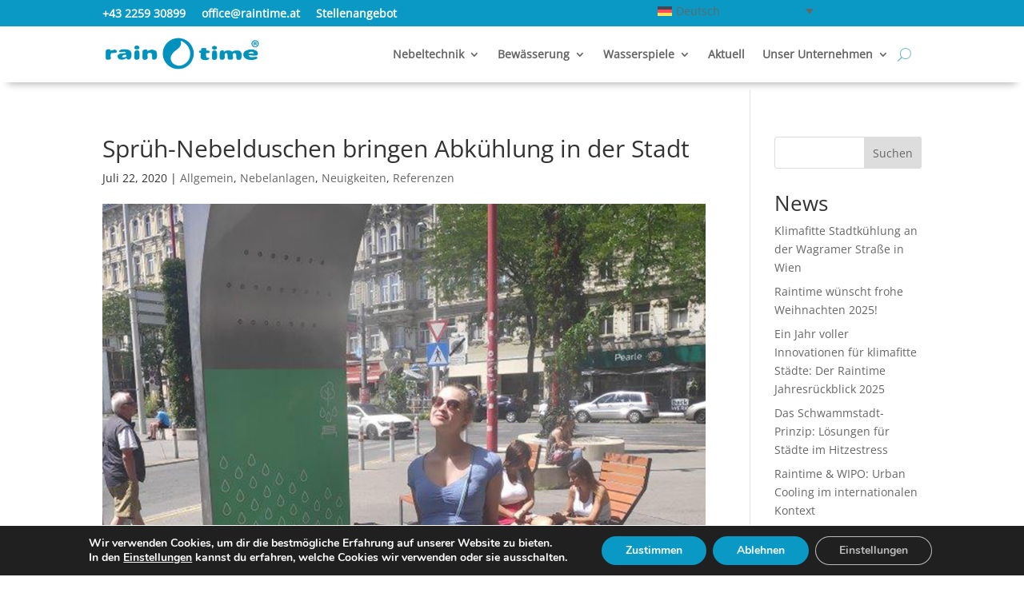

--- FILE ---
content_type: text/css
request_url: https://www.raintime.at/wp-content/themes/matchING/style.css?ver=4.27.5
body_size: 1614
content:
/*
Theme Name: matchING
Description: specially for you
Author: iService
Author URI: http://www.iservice.at
Template: Divi
Version: 1.0
Tags:
*/
@import url("../Divi/style.css");

/* GRAVITY FORM */

/*** MAIN FORM WRAPPER ***/
.gform_wrapper {
	background: rgba(255, 255, 255, 0);
	padding: 5%;
}

/*** GRAVITY FIELDS ***/

.gform_next_button gform-theme-button button {
	background-color: #0092BD !important;
}

.gform_wrapper h3.gform_title {
	color: #0092BD;
	font-size: 22px !important;
	font-weight: 500 !important;
}

.gform_wrapper label.gfield_label, .gform_wrapper legend.gfield_label {
	color: #000000;
	font-size: inherit;
	font-weight: 500 !important;
}



.gform_wrapper .top_label div.ginput_container {
	margin-top: 0px !important;
}



.gform_wrapper ul.gform_fields li.gfield {
	margin-bottom: 20px;
}

input[type=text]:focus,
input.text:focus,
input.title:focus,
textarea:focus {
	background: rgba(255, 180, 0, 0.08) !important;
	border-bottom: 2px solid #b5b5b5 !important;
}

.gform_wrapper ul.gform_fields input[type=text],
.gform_wrapper ul.gform_fields input.text,
.gform_wrapper ul.gform_fields input.title,
.gform_wrapper ul.gform_fields textarea {
	font-size: 16px !important;
}



/*** BUTTON STYLING ***/
.gform_wrapper .gform_page_footer input.button,
.gform_wrapper .gform_page_footer input[type=submit],
.gform_wrapper .gform_footer input.button,
.gform_wrapper .gform_footer input[type=submit] {
	background: #0092BD;
	border: 2px solid #0092BD;
	border-radius: 35px !important;
	color: #ffffff;
	cursor: pointer;
	font-size: 16px !important;
	font-weight: 600;
	padding: 9px 20px;
	text-transform: uppercase;
	-moz-transition: all 0.2s;
	-webkit-transition: all 0.2s;
	transition: all 0.2s;
}

.gform_wrapper.gravity-theme .ginput_complex label, .gform_wrapper.gravity-theme .ginput_complex legend {
	color: #bbb !important;
	display: block;
}

.gform_wrapper.gravity-theme .field_description_above .description, .gform_wrapper.gravity-theme .field_description_above .gfield_description, .gform_wrapper.gravity-theme .field_description_above .gsection_description, .gform_wrapper.gravity-theme .field_description_above .instruction {
	color: #bbb !important;
}

.gform_wrapper.gravity-theme .gfield-choice-input {
	visibility: hidden;
}

.gform_wrapper.gravity-theme .gfield_checkbox button, .gform_wrapper.gravity-theme .gfield_checkbox input[type=text], .gform_wrapper.gravity-theme .gfield_radio button, .gform_wrapper.gravity-theme .gfield_radio input[type=text] {
	background: white;
	border-color: white;
	border-radius: 30px;
	box-shadow: none;
	color: black;
	margin-top: 16px;
}


/*** BUTTON HOVER STYLING ***/
.gform_wrapper .gform_page_footer input.button:hover,
.gform_wrapper .gform_page_footer input[type=submit]:hover,
.gform_wrapper .gform_footer input.button:hover,
.gform_wrapper .gform_footer input[type=submit]:hover {
	background: #1d1d1d;
	color: #fff;
}

/*** SECTION STYLING ***/
.gform_wrapper h2.gsection_title {
	font-size: 1em !important;
	font-weight: 500 !important;
}

.gform_wrapper .gsection {
	background: #f3f3f3;
	border-bottom: none;
	border-bottom: 2px solid #0092BD !important;
	padding: 12px !important;
}

/*** GRAVITY RADIO AND CHECKBOXES ***/
.gform_wrapper ul.gfield_checkbox li input[type=checkbox],
.gform_wrapper ul.gfield_radio li input[type=radio] {
	margin: 0;
	visibility: hidden;
	width: 0 !important;
}

.gform_wrapper input[type=checkbox]+label,
.gform_wrapper input[type=radio]+label {
	font-size: 16px;
}

:not(.et_pb_search_animal) input[type=checkbox]+label:hover,
:not(.et_pb_search_animal) input[type=radio]+label:hover {
	cursor: pointer;
}

:not(.et_pb_search_animal) input[type=checkbox]+label:before,
:not(.et_pb_search_animal) input[type=radio]+label:before {
	font-family: "ETmodules" !important;
	font-size: 30px;
	margin-right: 0.2em;
	position: relative;
	top: 0.3em;
}

.gform_wrapper li.gf_list_inline ul.gfield_checkbox li,
.gform_wrapper li.gf_list_inline ul.gfield_radio li {
	display: -moz-inline;
	display: inline;
}

:not(.et_pb_search_animal) input[type=checkbox]+label:before {
	content: '\056';
}

:not(.et_pb_search_animal) input[type=checkbox]+label:hover:before {
	content: '\05a';
	filter: alpha(opacity=40);
	opacity: 0.4;
}

:not(.et_pb_search_animal) input[type=checkbox]:checked+label:before {
	color: #0092BD;
	content: '\05a';
}

:not(.et_pb_search_animal) input[type=checkbox]:checked+label:hover:before {
	color: #0092BD;
	filter: alpha(opacity=100);
	opacity: 1;
}

:not(.et_pb_search_animal) input[type=radio]+label:before {
	content: '\05b';
}

:not(.et_pb_search_animal) input[type=radio]+label:hover:before {
	content: '\05c';
	filter: alpha(opacity=40);
	opacity: 0.4;
}

:not(.et_pb_search_animal) input[type=radio]:checked+label:before {
	color: #0092BD;
	content: '\05c';
}

:not(.et_pb_search_animal) input[type=radio]:checked+label:hover:before {
	color: #0092BD;
	filter: alpha(opacity=100);
	opacity: 1;
}

.gform_wrapper ul.gfield_checkbox li input[type=checkbox]:checked+label,
.gform_wrapper ul.gfield_radio li input[type=radio]:checked+label {
	font-weight: normal;
}

/*** SUCCESS MESSAGE ***/
.gform_confirmation_wrapper {
	background: #fff;
	padding: 15px;
}

.ginput_container_consent input[type=checkbox] {
	margin: 0;
	visibility: hidden;
	width: 0 !important;
}

.gform_wrapper .field_description_below .gfield_consent_description, .gform_wrapper .gfield_consent_description {
	border: 0px solid #ddd !important;
	font-size: .7em !important;
	line-height: 1.8em !important;
	overflow-y: hidden !important;
	padding: 0px 0px !important;
}


.gform_wrapper input[type="checkbox"]+label, .gform_wrapper input[type="radio"]+label {
	/*  margin-left: -22px; */
	margin-left: 0px;
}



.gform_wrapper .gf_step.gf_step_active span.gf_step_number {
	color: #f90;
}

.gform_wrapper .gf_step.gf_step {
	background-color: #fff;
	border: 2px solid #cccccc;
	border-radius: 25px;
	height: auto;
	-moz-opacity: 1;
	-khtml-opacity: 1;
	opacity: 0.3;
	padding: 3px 8px 3px 8px;
}

.gform_wrapper .gf_step.gf_step_active {
	background-color: #f6f6f6;
	border: 2px solid #0092BD;
	border-radius: 25px;
	height: auto;
	-moz-opacity: 1;
	-khtml-opacity: 1;
	opacity: 1;
	padding: 3px 8px 3px 8px;
}

.gform_wrapper .gf_step {
	margin: 4px 10px 10px 0px !important;
}

.gform_wrapper .gform_page_footer .button.gform_next_button, .gform_wrapper .gform_page_footer .button.gform_previous_button,
.gform_wrapper .gform_page_footer input.gform_next_button, .gform_wrapper .gform_page_footer input.gform_previous_button {
	background-color: #0092BD;
	border: 2px solid #bbbbbb;
	border-radius: 25px;
	color: #ffffff;
	font-size: 14px !important;
	padding: 3px 8px 3px 8px;
	text-transform: normal !important;
}

.gform_wrapper .gform_page_footer .button.gform_next_button:hover, .gform_wrapper .gform_page_footer .button.gform_previous_button:hover {
	background-color: #0092BD;
	border: 2px solid #d80029;
}

.gform_wrapper .gf_progressbar_percentage {
	background-color: #0092BD !important;
	background-image: none !important;
}


.gkontakt .gform_wrapper {
	margin: 0px;
	padding: 0% !important;
}

.gform_wrapper select {
	background: rgba(0, 0, 0, 0.02) !important;
	border: 2px solid rgba(0, 0, 0, 0.02);
	border-bottom: 2px solid #000;
	height: 34px;

}

.gform-theme--framework input[type=radio]:where(:not(.gform-theme__disable):not(.gform-theme__disable *):not(.gform-theme__disable-framework):not(.gform-theme__disable-framework *)) {
    display: none !important;
}

.gform-theme--framework input[type=checkbox]:where(:not(.gform-theme__disable):not(.gform-theme__disable *):not(.gform-theme__disable-framework):not(.gform-theme__disable-framework *)) {
    display: none;
}


--- FILE ---
content_type: text/css
request_url: https://www.raintime.at/wp-content/et-cache/2538/et-core-unified-tb-1098-tb-8716-deferred-2538.min.css?ver=1769791659
body_size: 567
content:
@font-face{font-family:"Open Sans";font-display:swap;src:url("https://www.raintime.at/wp-content/uploads/et-fonts/OpenSans-VariableFont_wdthwght.ttf") format("truetype")}@font-face{font-family:"Open Sans";font-display:swap;src:url("https://www.raintime.at/wp-content/uploads/et-fonts/OpenSans-VariableFont_wdthwght.ttf") format("truetype")}.et_pb_section_0_tb_footer.et_pb_section{padding-top:0px;padding-bottom:0px;margin-top:0px;margin-bottom:0px;background-color:#FFFFFF!important}.et_pb_text_0_tb_footer.et_pb_text,.et_pb_text_0_tb_footer h1,.et_pb_text_0_tb_footer h2,.et_pb_text_0_tb_footer h3,.et_pb_text_0_tb_footer h4,.et_pb_text_0_tb_footer h6,.et_pb_text_1_tb_footer h1,.et_pb_text_1_tb_footer h2,.et_pb_text_1_tb_footer h3,.et_pb_text_1_tb_footer h4,.et_pb_text_1_tb_footer h5,.et_pb_text_1_tb_footer h6,.et_pb_text_2_tb_footer.et_pb_text,.et_pb_text_2_tb_footer.et_pb_text a,.et_pb_text_2_tb_footer h1,.et_pb_text_2_tb_footer h2,.et_pb_text_2_tb_footer h3,.et_pb_text_2_tb_footer h4,.et_pb_text_2_tb_footer h5,.et_pb_text_2_tb_footer h6{color:#666666!important}.et_pb_text_0_tb_footer h5{font-weight:600;color:#0a99c4!important}.et_pb_text_0_tb_footer{padding-bottom:0px!important;margin-bottom:0px!important}.et_pb_section_1_tb_footer.et_pb_section{padding-top:0px;padding-bottom:0px;margin-top:0px;margin-bottom:0px;background-color:#303030!important}.et_pb_text_1_tb_footer.et_pb_text,.et_pb_text_1_tb_footer.et_pb_text a{color:#a4a4a4!important}.et_pb_section_2_tb_footer.et_pb_section{padding-top:0px;padding-bottom:0px;margin-top:0px;margin-bottom:0px;background-color:#151515!important}.et_pb_row_2_tb_footer.et_pb_row{padding-bottom:20px!important;padding-bottom:20px}.et_pb_image_1_tb_footer .et_pb_image_wrap img{max-height:20px;width:auto}.et_pb_image_1_tb_footer{text-align:right;margin-right:0}.et_pb_social_media_follow_network_0_tb_footer a.icon{background-color:#3b5998!important}.et_pb_social_media_follow_network_1_tb_footer a.icon{background-color:#ea2c59!important}.et_pb_social_media_follow_network_2_tb_footer a.icon{background-color:#007bb6!important}.et_pb_social_media_follow_network_3_tb_footer a.icon{background-color:#a82400!important}@media only screen and (max-width:980px){.et_pb_image_1_tb_footer .et_pb_image_wrap img{width:auto}}@media only screen and (min-width:768px) and (max-width:980px){.et_pb_section_0_tb_footer,.et_pb_section_1_tb_footer{display:none!important}}@media only screen and (max-width:767px){.et_pb_section_0_tb_footer,.et_pb_section_1_tb_footer{display:none!important}.et_pb_image_1_tb_footer .et_pb_image_wrap img{width:auto}}@font-face{font-family:"Open Sans";font-display:swap;src:url("https://www.raintime.at/wp-content/uploads/et-fonts/OpenSans-VariableFont_wdthwght.ttf") format("truetype")}.et_pb_section_0.et_pb_section{padding-top:0px;padding-right:0px;padding-bottom:0px;padding-left:0px}.et_pb_row_0.et_pb_row,.et_pb_row_1.et_pb_row,.et_pb_row_2.et_pb_row{padding-top:0px!important;padding-right:0px!important;padding-bottom:27px!important;padding-left:0px!important;padding-top:0px;padding-right:0px;padding-bottom:27px;padding-left:0px}.et_pb_blurb_0 .et_pb_blurb_content,.et_pb_blurb_1 .et_pb_blurb_content,.et_pb_blurb_2 .et_pb_blurb_content,.et_pb_blurb_3 .et_pb_blurb_content{max-width:1100px}.et_pb_gallery_0{transform:scaleX(1.03) scaleY(1.03)}.et_pb_cta_0.et_pb_promo{background-color:#7EBEC5}